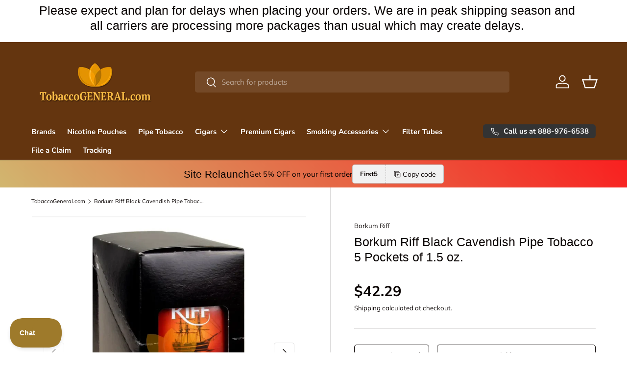

--- FILE ---
content_type: text/javascript;charset=UTF-8
request_url: https://widget.bizrate.com/review/233761.js
body_size: 13076
content:
!function(){"use strict";var e={568:function(e,t,i){var r=i(645),n=i.n(r)()((function(e){return e[1]}));n.push([e.id,"@import url(https://fonts.googleapis.com/css2?family=Poppins);"]),n.push([e.id,"@import url(https://fonts.googleapis.com/css2?family=DM+Sans:wght@400;700);"]),n.push([e.id,"@import url(https://fonts.googleapis.com/css2?family=Barlow:wght@400;500;600;700&display=swap);"]),n.push([e.id,"@import url(https://fonts.googleapis.com/css2?family=Poppins);"]),n.push([e.id,"@import url(https://fonts.googleapis.com/css2?family=DM+Sans:wght@400;700);"]),n.push([e.id,"@import url(https://fonts.googleapis.com/css2?family=Barlow:wght@400;500;600;700&display=swap);"]),n.push([e.id,"@import url(https://fonts.googleapis.com/css2?family=Poppins);"]),n.push([e.id,"@import url(https://fonts.googleapis.com/css2?family=DM+Sans:wght@400;700);"]),n.push([e.id,"@import url(https://fonts.googleapis.com/css2?family=Barlow:wght@400;500;600;700&display=swap);"]),n.push([e.id,'.bri-widget{font-family:\'Arial\', sans-serif;position:relative}.bri-widget-separator-wrap{background:#fff}.bri-widget-separator{background:#033766;display:block;margin:0 auto;width:calc(100% - 20px)}.bri-widget-badge{position:relative}.bri-widget-badge-content{background:#fff;text-align:center}.bri-widget-badge-content .review-count{color:#073a68;font-size:26px;margin:5px 0 0}.bri-widget-badge-content .br-surveys-logo{display:inline-block;max-width:50%}.bri-widget-badge-content .star-rating{unicode-bidi:bidi-override;color:#eee;display:inline-flex;flex-basis:auto;font-size:35px;font-weight:100;margin:15px auto 0;overflow:hidden;padding:0;position:relative;text-align:left}.bri-widget-badge-content .stars{overflow:hidden}.bri-widget-badge-content .stars-top{color:#ffc700;left:0;overflow:hidden;padding:0;position:absolute;top:0;white-space:nowrap}.bri-widget-badge-content .stars-bottom{color:#ccc;display:inline-block}.bri-widget-badge-content .rating-score{color:#073a68;font-size:26px;margin-bottom:0}.bri-widget-badge-content .rating-score span{font-size:22px}.bri-widget-badge-content.sm .star-rating{font-size:24px}.bri-widget-badge-content.sm .rating-score span{font-size:14px}.bri-widget-badge-content.sm .bri-badge-text{font-size:18px}.bri-widget-badge-content .badge-bottom-row{color:#073a68;display:flex;flex-basis:auto;flex-direction:row;flex-wrap:wrap;margin:15px auto 0;max-width:300px;padding:0 0 5px 10px;text-align:left}.bri-widget-badge-content .badge-bottom-row p{display:inline-block;flex:1 0 0;margin-bottom:5px;min-width:110px}.bri-widget-badge-content .badge-bottom-row img{display:inline-block;min-width:120px;max-width:120px}.bri-widget-badge-content .badge-bottom-row>div{padding-right:10px}.bri-widget-badge-content .bri-badge-link,.bri-widget-badge-content .bri-badge-link:hover{color:#000;display:block;text-decoration:none}.bri-widget-badge-content.bri-footer-badge .star-rating{margin-top:0}.bri-widget-badge-content.bri-footer-badge .bri-badge-text{font-size:22px;margin-top:0}.bri-widget-badge-content.bri-footer-badge .bri-badge-text span{font-size:14px}.bri-widget-badge-content.bri-footer-badge .badge-bottom-row{color:#033766;margin:0;max-width:none}.bri-widget-badge-content.bri-footer-badge .badge-bottom-row p{font-size:14px;position:relative;top:5px}@media only screen and (min-width: 768px) and (max-width: 992px){.bri-widget-badge-content .br-surveys-logo{display:block;max-width:calc(100% - 10px)}}.bri-widget-carousel{background:#fff;color:#686868;font-family:"Barlow",sans-serif;height:318px;position:relative;width:100%;max-width:980px;margin:auto}.bri-widget-carousel .bri-widget-carousel-content{height:auto}.bri-widget-carousel .stars-and-rating{display:flex;flex-direction:row;width:100%}.bri-widget-carousel .star-rating{color:#eee;display:inline-flex;font-size:20px;font-weight:100;margin-right:0;margin-top:2px;max-width:136px;overflow:hidden;padding:0;position:relative;text-align:left;unicode-bidi:bidi-override;width:100%}.bri-widget-carousel .stars{overflow:hidden}.bri-widget-carousel .stars svg{margin-right:8px}.bri-widget-carousel .stars svg:last-child{margin-right:0}.bri-widget-carousel .stars-top{color:#1157ED;left:0;overflow:hidden;padding:0;position:absolute;top:0;white-space:nowrap}.bri-widget-carousel .stars-bottom{color:#eee;display:inline-block}.bri-widget-carousel .rating-score{align-self:flex-end;color:#073a68;font-size:16px;margin:22px 15px}.bri-widget-carousel .rating-score span{font-size:14px}.bri-widget-carousel .review-date-and-read-more{display:flex;flex-direction:row;margin:18px 0;text-align:left;width:100%}.bri-widget-carousel.sm .star-rating{font-size:24px}.bri-widget-carousel.sm .rating-score span{font-size:10px}.bri-widget-carousel.sm .bri-carousel-text{font-size:12px}.bri-widget-carousel .slides{display:flex;flex-direction:row;list-style:none;margin:0 auto;min-height:fit-content;padding-inline-start:0;padding-top:8px;width:94%}.bri-widget-carousel .slide{box-sizing:border-box;display:none;font-size:16px;height:auto;opacity:0;padding:24px;position:relative;transition:opacity 1s;-moz-transition:opacity 1s;-o-transition:opacity 1s;-webkit-transition:opacity 1s;width:100%}.bri-widget-carousel .slide.active{display:block;opacity:1}.bri-widget-carousel .slide.slide-order-last{order:3}.bri-widget-carousel .full-review-link{color:inherit;text-decoration:none}.bri-widget-carousel .full-review-link:hover{text-decoration:underline;text-decoration-color:#212529}.bri-widget-carousel .review-text{color:#212529;font-family:"Barlow",sans-serif;font-size:16px;font-weight:500;line-height:normal;margin:10px 0;text-align:left}.bri-widget-carousel .review-text a{color:inherit}.bri-widget-carousel .review-date{color:#6C757D;font-family:"Barlow",sans-serif;font-style:normal;font-size:16px;font-weight:500;letter-spacing:-0.5px;line-height:normal;white-space:nowrap;width:calc(100% - 80px)}.bri-widget-carousel .read-full-review{bottom:0;color:#1157ED;font-size:16px;margin-top:0;text-decoration:underline}.bri-widget-carousel .read-full-review:hover{color:#0A348E}.bri-widget-carousel .view-all-container{margin-bottom:4px}.bri-widget-carousel .view-all-content{position:relative;text-decoration:underline;top:3px}.bri-widget-carousel .read-full-review-footer{bottom:0;color:#1157ED;display:flex;font-family:"Barlow",sans-serif;font-size:16px;font-weight:500;letter-spacing:-0.5px;margin-top:0;text-decoration:none}.bri-widget-carousel .read-full-review-footer:hover{color:#0A348E;text-decoration:none}.bri-widget-carousel .more-reviews-link{color:#033766;display:block;font-size:16px;margin-top:45px;position:relative;text-decoration:none}.bri-widget-carousel .bri-carousel-control{background:none;border:none;bottom:0;color:#6C757D;cursor:pointer;font-size:40px;height:50px;margin-top:97px;outline:none;padding:0;position:absolute;top:0;transition:color 0.25s}.bri-widget-carousel .bri-carousel-control.left{left:0}.bri-widget-carousel .bri-carousel-control.right{right:0}.bri-widget-carousel .bri-carousel-control:hover{color:#212529;transition:color 0.25s}.bri-widget-carousel .bri-carousel-control:focus-visible{color:#212529;outline:-webkit-focus-ring-color auto 1px}@media (min-width: 980px){.bri-widget-carousel .bri-carousel-control.left{left:-7px}.bri-widget-carousel .bri-carousel-control.right{right:6px}}.bri-widget-carousel .show-powered-by .bri-carousel-control{height:calc(100% - 30px)}.bri-widget-carousel .slide-buttons{display:table;list-style:none;margin:0 auto;padding:0;visibility:hidden;white-space:nowrap}.bri-widget-carousel .slide-buttons.hide-buttons{visibility:hidden}.bri-widget-carousel .slide-button{background:gray;border-radius:50%;cursor:pointer;display:inline-block;height:10px;margin:0 5px;width:10px}.bri-widget-carousel .slide-button.active{background:#033766}.bri-widget-carousel .bri-carousel-powered-by-container{align-items:flex-end;display:flex}.bri-widget-carousel .bri-carousel-powered-by{color:#6C757D;display:flex;flex-direction:column;font-family:"Barlow",sans-serif;font-size:10px;font-style:normal;font-weight:500;line-height:normal;letter-spacing:-0.5px;margin:0;text-decoration:none}.bri-widget-carousel .bri-carousel-powered-by:hover{text-decoration:none}.bri-widget-carousel .bri-carousel-powered-by img{width:120px}.bri-widget-carousel .bri-carousel-footer-container{align-items:flex-end;bottom:2px;display:flex;flex-direction:row;justify-content:space-between;left:0;padding:0 3.9% 0 2.7%;position:absolute;right:0}.bri-widget-carousel .bri-widget-no-reviews{min-height:200px;position:relative}.bri-widget-carousel .bri-widget-no-reviews p{margin:0;position:absolute;text-align:center;top:50%;transform:translateY(-50%);width:100%}.bri-widget-carousel .slide-medium .review-text{font-size:15px}.bri-widget-carousel .slide-medium .read-full-review{font-size:13px}.bri-widget-carousel .slide-small .slide{min-height:150px;padding:20px 20px 0}.bri-widget-carousel .slide-small .slide-buttons{display:none}.bri-widget-carousel .slide-small .review-text{font-size:13px}.bri-widget-carousel .slide-small .read-full-review{font-size:12px}.bri-widget-carousel .slide-small .review-date{font-size:9px;margin-top:10px 0 0;padding:0;position:relative;width:100%}.bri-widget-carousel .slide-small .bri-carousel-control{font-size:23px;padding:0 5px;width:auto}.bri-widget-carousel .slide-small .more-reviews-link{font-size:13px;margin:0}.bri-widget-carousel.no-reviews{min-height:110px;padding-top:25px;text-align:center}.bri-widget-carousel.no-reviews .bri-carousel-powered-by{text-align:center}@media (min-width: 420px){.bri-widget-carousel .bri-carousel-powered-by{flex-direction:row}.bri-widget-carousel .bri-carousel-powered-by span{padding:3.4px 7px 0 0}.bri-widget-carousel .bri-carousel-control{margin-top:112px}}.bri-widget-main .bri-widget-carousel .slides{display:flex;flex-direction:row}.bri-widget-main .bri-widget-carousel .slide{flex:1 0;order:2}.bri-widget-main .bri-widget-carousel .slide-order-first{order:1}.bri-widget-main .bri-widget-carousel .slide-order-last{order:3}\n',""]),t.Z=n},645:function(e){e.exports=function(e){var t=[];return t.toString=function(){return this.map((function(t){var i=e(t);return t[2]?"@media ".concat(t[2]," {").concat(i,"}"):i})).join("")},t.i=function(e,i,r){"string"==typeof e&&(e=[[null,e,""]]);var n={};if(r)for(var o=0;o<this.length;o++){var s=this[o][0];null!=s&&(n[s]=!0)}for(var a=0;a<e.length;a++){var l=[].concat(e[a]);r&&n[l[0]]||(i&&(l[2]?l[2]="".concat(i," and ").concat(l[2]):l[2]=i),t.push(l))}},t}},379:function(e,t,i){var r,n=function(){var e={};return function(t){if(void 0===e[t]){var i=document.querySelector(t);if(window.HTMLIFrameElement&&i instanceof window.HTMLIFrameElement)try{i=i.contentDocument.head}catch(e){i=null}e[t]=i}return e[t]}}(),o=[];function s(e){for(var t=-1,i=0;i<o.length;i++)if(o[i].identifier===e){t=i;break}return t}function a(e,t){for(var i={},r=[],n=0;n<e.length;n++){var a=e[n],l=t.base?a[0]+t.base:a[0],c=i[l]||0,d="".concat(l," ").concat(c);i[l]=c+1;var u=s(d),h={css:a[1],media:a[2],sourceMap:a[3]};-1!==u?(o[u].references++,o[u].updater(h)):o.push({identifier:d,updater:g(h,t),references:1}),r.push(d)}return r}function l(e){var t=document.createElement("style"),r=e.attributes||{};if(void 0===r.nonce){var o=i.nc;o&&(r.nonce=o)}if(Object.keys(r).forEach((function(e){t.setAttribute(e,r[e])})),"function"==typeof e.insert)e.insert(t);else{var s=n(e.insert||"head");if(!s)throw new Error("Couldn't find a style target. This probably means that the value for the 'insert' parameter is invalid.");s.appendChild(t)}return t}var c,d=(c=[],function(e,t){return c[e]=t,c.filter(Boolean).join("\n")});function u(e,t,i,r){var n=i?"":r.media?"@media ".concat(r.media," {").concat(r.css,"}"):r.css;if(e.styleSheet)e.styleSheet.cssText=d(t,n);else{var o=document.createTextNode(n),s=e.childNodes;s[t]&&e.removeChild(s[t]),s.length?e.insertBefore(o,s[t]):e.appendChild(o)}}function h(e,t,i){var r=i.css,n=i.media,o=i.sourceMap;if(n?e.setAttribute("media",n):e.removeAttribute("media"),o&&"undefined"!=typeof btoa&&(r+="\n/*# sourceMappingURL=data:application/json;base64,".concat(btoa(unescape(encodeURIComponent(JSON.stringify(o))))," */")),e.styleSheet)e.styleSheet.cssText=r;else{for(;e.firstChild;)e.removeChild(e.firstChild);e.appendChild(document.createTextNode(r))}}var f=null,p=0;function g(e,t){var i,r,n;if(t.singleton){var o=p++;i=f||(f=l(t)),r=u.bind(null,i,o,!1),n=u.bind(null,i,o,!0)}else i=l(t),r=h.bind(null,i,t),n=function(){!function(e){if(null===e.parentNode)return!1;e.parentNode.removeChild(e)}(i)};return r(e),function(t){if(t){if(t.css===e.css&&t.media===e.media&&t.sourceMap===e.sourceMap)return;r(e=t)}else n()}}e.exports=function(e,t){(t=t||{}).singleton||"boolean"==typeof t.singleton||(t.singleton=(void 0===r&&(r=Boolean(window&&document&&document.all&&!window.atob)),r));var i=a(e=e||[],t);return function(e){if(e=e||[],"[object Array]"===Object.prototype.toString.call(e)){for(var r=0;r<i.length;r++){var n=s(i[r]);o[n].references--}for(var l=a(e,t),c=0;c<i.length;c++){var d=s(i[c]);0===o[d].references&&(o[d].updater(),o.splice(d,1))}i=l}}}}},t={};function i(r){var n=t[r];if(void 0!==n)return n.exports;var o=t[r]={id:r,exports:{}};return e[r](o,o.exports,i),o.exports}i.n=function(e){var t=e&&e.__esModule?function(){return e.default}:function(){return e};return i.d(t,{a:t}),t},i.d=function(e,t){for(var r in t)i.o(t,r)&&!i.o(e,r)&&Object.defineProperty(e,r,{enumerable:!0,get:t[r]})},i.g=function(){if("object"==typeof globalThis)return globalThis;try{return this||new Function("return this")()}catch(e){if("object"==typeof window)return window}}(),i.o=function(e,t){return Object.prototype.hasOwnProperty.call(e,t)},i.nc=void 0,function(){var e="undefined"!=typeof globalThis&&globalThis||"undefined"!=typeof self&&self||void 0!==i.g&&i.g||{},t="URLSearchParams"in e,r="Symbol"in e&&"iterator"in Symbol,n="FileReader"in e&&"Blob"in e&&function(){try{return new Blob,!0}catch(e){return!1}}(),o="FormData"in e,s="ArrayBuffer"in e;if(s)var a=["[object Int8Array]","[object Uint8Array]","[object Uint8ClampedArray]","[object Int16Array]","[object Uint16Array]","[object Int32Array]","[object Uint32Array]","[object Float32Array]","[object Float64Array]"],l=ArrayBuffer.isView||function(e){return e&&a.indexOf(Object.prototype.toString.call(e))>-1};function c(e){if("string"!=typeof e&&(e=String(e)),/[^a-z0-9\-#$%&'*+.^_`|~!]/i.test(e)||""===e)throw new TypeError('Invalid character in header field name: "'+e+'"');return e.toLowerCase()}function d(e){return"string"!=typeof e&&(e=String(e)),e}function u(e){var t={next:function(){var t=e.shift();return{done:void 0===t,value:t}}};return r&&(t[Symbol.iterator]=function(){return t}),t}function h(e){this.map={},e instanceof h?e.forEach((function(e,t){this.append(t,e)}),this):Array.isArray(e)?e.forEach((function(e){if(2!=e.length)throw new TypeError("Headers constructor: expected name/value pair to be length 2, found"+e.length);this.append(e[0],e[1])}),this):e&&Object.getOwnPropertyNames(e).forEach((function(t){this.append(t,e[t])}),this)}function f(e){if(!e._noBody)return e.bodyUsed?Promise.reject(new TypeError("Already read")):void(e.bodyUsed=!0)}function p(e){return new Promise((function(t,i){e.onload=function(){t(e.result)},e.onerror=function(){i(e.error)}}))}function g(e){var t=new FileReader,i=p(t);return t.readAsArrayBuffer(e),i}function b(e){if(e.slice)return e.slice(0);var t=new Uint8Array(e.byteLength);return t.set(new Uint8Array(e)),t.buffer}function m(){return this.bodyUsed=!1,this._initBody=function(e){var i;this.bodyUsed=this.bodyUsed,this._bodyInit=e,e?"string"==typeof e?this._bodyText=e:n&&Blob.prototype.isPrototypeOf(e)?this._bodyBlob=e:o&&FormData.prototype.isPrototypeOf(e)?this._bodyFormData=e:t&&URLSearchParams.prototype.isPrototypeOf(e)?this._bodyText=e.toString():s&&n&&(i=e)&&DataView.prototype.isPrototypeOf(i)?(this._bodyArrayBuffer=b(e.buffer),this._bodyInit=new Blob([this._bodyArrayBuffer])):s&&(ArrayBuffer.prototype.isPrototypeOf(e)||l(e))?this._bodyArrayBuffer=b(e):this._bodyText=e=Object.prototype.toString.call(e):(this._noBody=!0,this._bodyText=""),this.headers.get("content-type")||("string"==typeof e?this.headers.set("content-type","text/plain;charset=UTF-8"):this._bodyBlob&&this._bodyBlob.type?this.headers.set("content-type",this._bodyBlob.type):t&&URLSearchParams.prototype.isPrototypeOf(e)&&this.headers.set("content-type","application/x-www-form-urlencoded;charset=UTF-8"))},n&&(this.blob=function(){var e=f(this);if(e)return e;if(this._bodyBlob)return Promise.resolve(this._bodyBlob);if(this._bodyArrayBuffer)return Promise.resolve(new Blob([this._bodyArrayBuffer]));if(this._bodyFormData)throw new Error("could not read FormData body as blob");return Promise.resolve(new Blob([this._bodyText]))}),this.arrayBuffer=function(){if(this._bodyArrayBuffer)return f(this)||(ArrayBuffer.isView(this._bodyArrayBuffer)?Promise.resolve(this._bodyArrayBuffer.buffer.slice(this._bodyArrayBuffer.byteOffset,this._bodyArrayBuffer.byteOffset+this._bodyArrayBuffer.byteLength)):Promise.resolve(this._bodyArrayBuffer));if(n)return this.blob().then(g);throw new Error("could not read as ArrayBuffer")},this.text=function(){var e,t,i,r,n,o=f(this);if(o)return o;if(this._bodyBlob)return e=this._bodyBlob,i=p(t=new FileReader),n=(r=/charset=([A-Za-z0-9_-]+)/.exec(e.type))?r[1]:"utf-8",t.readAsText(e,n),i;if(this._bodyArrayBuffer)return Promise.resolve(function(e){for(var t=new Uint8Array(e),i=new Array(t.length),r=0;r<t.length;r++)i[r]=String.fromCharCode(t[r]);return i.join("")}(this._bodyArrayBuffer));if(this._bodyFormData)throw new Error("could not read FormData body as text");return Promise.resolve(this._bodyText)},o&&(this.formData=function(){return this.text().then(v)}),this.json=function(){return this.text().then(JSON.parse)},this}h.prototype.append=function(e,t){e=c(e),t=d(t);var i=this.map[e];this.map[e]=i?i+", "+t:t},h.prototype.delete=function(e){delete this.map[c(e)]},h.prototype.get=function(e){return e=c(e),this.has(e)?this.map[e]:null},h.prototype.has=function(e){return this.map.hasOwnProperty(c(e))},h.prototype.set=function(e,t){this.map[c(e)]=d(t)},h.prototype.forEach=function(e,t){for(var i in this.map)this.map.hasOwnProperty(i)&&e.call(t,this.map[i],i,this)},h.prototype.keys=function(){var e=[];return this.forEach((function(t,i){e.push(i)})),u(e)},h.prototype.values=function(){var e=[];return this.forEach((function(t){e.push(t)})),u(e)},h.prototype.entries=function(){var e=[];return this.forEach((function(t,i){e.push([i,t])})),u(e)},r&&(h.prototype[Symbol.iterator]=h.prototype.entries);var w=["CONNECT","DELETE","GET","HEAD","OPTIONS","PATCH","POST","PUT","TRACE"];function y(t,i){if(!(this instanceof y))throw new TypeError('Please use the "new" operator, this DOM object constructor cannot be called as a function.');var r,n,o=(i=i||{}).body;if(t instanceof y){if(t.bodyUsed)throw new TypeError("Already read");this.url=t.url,this.credentials=t.credentials,i.headers||(this.headers=new h(t.headers)),this.method=t.method,this.mode=t.mode,this.signal=t.signal,o||null==t._bodyInit||(o=t._bodyInit,t.bodyUsed=!0)}else this.url=String(t);if(this.credentials=i.credentials||this.credentials||"same-origin",!i.headers&&this.headers||(this.headers=new h(i.headers)),this.method=(n=(r=i.method||this.method||"GET").toUpperCase(),w.indexOf(n)>-1?n:r),this.mode=i.mode||this.mode||null,this.signal=i.signal||this.signal||function(){if("AbortController"in e)return(new AbortController).signal}(),this.referrer=null,("GET"===this.method||"HEAD"===this.method)&&o)throw new TypeError("Body not allowed for GET or HEAD requests");if(this._initBody(o),!("GET"!==this.method&&"HEAD"!==this.method||"no-store"!==i.cache&&"no-cache"!==i.cache)){var s=/([?&])_=[^&]*/;s.test(this.url)?this.url=this.url.replace(s,"$1_="+(new Date).getTime()):this.url+=(/\?/.test(this.url)?"&":"?")+"_="+(new Date).getTime()}}function v(e){var t=new FormData;return e.trim().split("&").forEach((function(e){if(e){var i=e.split("="),r=i.shift().replace(/\+/g," "),n=i.join("=").replace(/\+/g," ");t.append(decodeURIComponent(r),decodeURIComponent(n))}})),t}function x(e,t){if(!(this instanceof x))throw new TypeError('Please use the "new" operator, this DOM object constructor cannot be called as a function.');if(t||(t={}),this.type="default",this.status=void 0===t.status?200:t.status,this.status<200||this.status>599)throw new RangeError("Failed to construct 'Response': The status provided (0) is outside the range [200, 599].");this.ok=this.status>=200&&this.status<300,this.statusText=void 0===t.statusText?"":""+t.statusText,this.headers=new h(t.headers),this.url=t.url||"",this._initBody(e)}y.prototype.clone=function(){return new y(this,{body:this._bodyInit})},m.call(y.prototype),m.call(x.prototype),x.prototype.clone=function(){return new x(this._bodyInit,{status:this.status,statusText:this.statusText,headers:new h(this.headers),url:this.url})},x.error=function(){var e=new x(null,{status:200,statusText:""});return e.ok=!1,e.status=0,e.type="error",e};var C=[301,302,303,307,308];x.redirect=function(e,t){if(-1===C.indexOf(t))throw new RangeError("Invalid status code");return new x(null,{status:t,headers:{location:e}})};var E=e.DOMException;try{new E}catch(e){(E=function(e,t){this.message=e,this.name=t;var i=Error(e);this.stack=i.stack}).prototype=Object.create(Error.prototype),E.prototype.constructor=E}function _(t,i){return new Promise((function(r,o){var a=new y(t,i);if(a.signal&&a.signal.aborted)return o(new E("Aborted","AbortError"));var l=new XMLHttpRequest;function u(){l.abort()}if(l.onload=function(){var e,t,i={statusText:l.statusText,headers:(e=l.getAllResponseHeaders()||"",t=new h,e.replace(/\r?\n[\t ]+/g," ").split("\r").map((function(e){return 0===e.indexOf("\n")?e.substr(1,e.length):e})).forEach((function(e){var i=e.split(":"),r=i.shift().trim();if(r){var n=i.join(":").trim();try{t.append(r,n)}catch(e){console.warn("Response "+e.message)}}})),t)};0===a.url.indexOf("file://")&&(l.status<200||l.status>599)?i.status=200:i.status=l.status,i.url="responseURL"in l?l.responseURL:i.headers.get("X-Request-URL");var n="response"in l?l.response:l.responseText;setTimeout((function(){r(new x(n,i))}),0)},l.onerror=function(){setTimeout((function(){o(new TypeError("Network request failed"))}),0)},l.ontimeout=function(){setTimeout((function(){o(new TypeError("Network request timed out"))}),0)},l.onabort=function(){setTimeout((function(){o(new E("Aborted","AbortError"))}),0)},l.open(a.method,function(t){try{return""===t&&e.location.href?e.location.href:t}catch(e){return t}}(a.url),!0),"include"===a.credentials?l.withCredentials=!0:"omit"===a.credentials&&(l.withCredentials=!1),"responseType"in l&&(n?l.responseType="blob":s&&(l.responseType="arraybuffer")),i&&"object"==typeof i.headers&&!(i.headers instanceof h||e.Headers&&i.headers instanceof e.Headers)){var f=[];Object.getOwnPropertyNames(i.headers).forEach((function(e){f.push(c(e)),l.setRequestHeader(e,d(i.headers[e]))})),a.headers.forEach((function(e,t){-1===f.indexOf(t)&&l.setRequestHeader(t,e)}))}else a.headers.forEach((function(e,t){l.setRequestHeader(t,e)}));a.signal&&(a.signal.addEventListener("abort",u),l.onreadystatechange=function(){4===l.readyState&&a.signal.removeEventListener("abort",u)}),l.send(void 0===a._bodyInit?null:a._bodyInit)}))}_.polyfill=!0,e.fetch||(e.fetch=_,e.Headers=h,e.Request=y,e.Response=x);var T='<svg width="20" height="20" viewBox="0 0 24 24" fill="none" xmlns="http://www.w3.org/2000/svg"><mask id="mask0_1596_1965" style="mask-type:alpha" maskUnits="userSpaceOnUse" x="0" y="0" width="24" height="24"><rect width="24" height="24" fill="#D9D9D9"/></mask><g mask="url(#mask0_1596_1965)"><path d="M5.825 22L7.45 14.975L2 10.25L9.2 9.625L12 3L14.8 9.625L22 10.25L16.55 14.975L18.175 22L12 18.275L5.825 22Z" fill="#1157ED"/></g></svg>',S='<svg xmlns="http://www.w3.org/2000/svg" width="20" height="20" viewBox="0 0 24 24" fill="none"><path d="M5.825 22L7.45 14.975L2 10.25L9.2 9.625L12 3L14.8 9.625L22 10.25L16.55 14.975L18.175 22L12 18.275L5.825 22Z" stroke="#1157ED" stroke-width="2.5"/></svg>',L=function(e){var t=arguments.length>1&&void 0!==arguments[1]?arguments[1]:"en-US";return new Date(e).toLocaleDateString(t,{month:"short",day:"numeric",year:"numeric"})},A=function(e,t,i){var r,n=e.merchantSite,o=(e.mid,e.userRating),s='<a class="read-full-review" href="https://bizratesurveys.com/reviews/'.concat(n,"?reviewid=").concat(t.id,'" target="_blank" aria-label="Read full review">Read More ›</a>');switch(t.rating/10*100){case 90:r=89.7;break;case 70:r=69.1;break;case 50:r=48.55;break;case 30:r=28;break;case 10:r=7;break;default:r=t.rating/10*100}var a='<li class="slide'.concat(0===i?" active":""," review-").concat(t.i,'" data-index="').concat(i,'" role="listitem">\n  <a class="full-review-link" href="https://bizratesurveys.com/reviews/').concat(n,"?reviewid=").concat(t.id,'" target="_blank" aria-label="Read full review">\n          <p class="review-text">\n            ').concat(t.text.substring(0,110)).concat(t.text.length>110?"... "+s:"",'\n          </p>\n          <p class="review-date">').concat(L(t.date),"</p>\n        </a>\n      </li>"),l='<li class="slide'.concat(0===i?" active":""," review-").concat(t.id,'" data-index="').concat(i,'" role="listitem">\n    <a class="full-review-link" href="https://bizratesurveys.com/reviews/').concat(n,"?reviewid=").concat(t.id,'" target="_blank" aria-label="Read full review">\n      <div class="stars-and-rating" role="img" aria-label="Rating: ').concat(t.rating/2,' stars">\n        <div class="star-rating">\n          <div class="stars stars-top" style="width: ').concat(r,'%">').concat(T).concat(T).concat(T).concat(T).concat(T,'</div>\n          <div class="stars stars-bottom">').concat(S).concat(S).concat(S).concat(S).concat(S,'</div>\n        </div>\n      </div>\n      <div class="review-date-and-read-more">\n        <div class="review-date">').concat(L(t.date),'</div>\n      </div>\n      <p class="review-text">\n        ').concat(t.text.substring(0,150)).concat(t.text.length>150?"... "+s:"","\n      </p>\n      </a>\n    </li>");return o?l:a},k="CAROUSEL_NAVIGATION_ARROW",B={BADGE_CLICK:12e5,CAROUSEL_POWERED_BY_CLICK:1200006,CAROUSEL_NAVIGATION_ARROW:1200002,CAROUSEL_NAVIGATION_BUTTON:1200003,CAROUSEL_NO_REVIEWS_POWERED_BY_CLICK:1200007,CAROUSEL_READ_MORE_CLICK:1200001,CAROUSEL_SLIDE_READ_FULL_REVIEW_CLICK:1200008,WIDGET_RENDERED:1200004,MISSING_CONTAINER:1200005},V=document.getElementById("bri-widget"),O=V?"".concat(V.src.split("/review")[0],"/touchpoint"):null,D=function(e,t,i){if(!V)return!1;if(!B[e])return!1;var r={height:window.outerHeight,mid:i,touchpoint:B[e],widgetType:t,width:window.outerWidth},n="";Object.keys(r).forEach((function(e,t){n+="".concat(0===t?"?":"&").concat(e,"=").concat(encodeURIComponent(r[e]))})),fetch("".concat(O).concat(n),{method:"POST",mode:"cors"}).catch((function(e){e&&console.error(e)}))};function R(e,t){var i="undefined"!=typeof Symbol&&e[Symbol.iterator]||e["@@iterator"];if(!i){if(Array.isArray(e)||(i=function(e,t){if(e){if("string"==typeof e)return P(e,t);var i=Object.prototype.toString.call(e).slice(8,-1);return"Object"===i&&e.constructor&&(i=e.constructor.name),"Map"===i||"Set"===i?Array.from(e):"Arguments"===i||/^(?:Ui|I)nt(?:8|16|32)(?:Clamped)?Array$/.test(i)?P(e,t):void 0}}(e))||t&&e&&"number"==typeof e.length){i&&(e=i);var r=0,n=function(){};return{s:n,n:function(){return r>=e.length?{done:!0}:{done:!1,value:e[r++]}},e:function(e){throw e},f:n}}throw new TypeError("Invalid attempt to iterate non-iterable instance.\nIn order to be iterable, non-array objects must have a [Symbol.iterator]() method.")}var o,s=!0,a=!1;return{s:function(){i=i.call(e)},n:function(){var e=i.next();return s=e.done,e},e:function(e){a=!0,o=e},f:function(){try{s||null==i.return||i.return()}finally{if(a)throw o}}}}function P(e,t){(null==t||t>e.length)&&(t=e.length);for(var i=0,r=new Array(t);i<t;i++)r[i]=e[i];return r}var I=function(e){var t={config:e,state:{slidesPerPage:4},elements:{},init:function(){!function(e,t,i){if(document.getElementById("bri-merchant-data"))return!1;var r=document.createElement("script");r.id="bri-merchant-data",r.type="application/ld+json",r.innerHTML='[{\n                    "@context": "http://schema.org",\n                    "@type": "Organization",\n                      "@id" : "https://bizratesurveys.com/reviews/'.concat(t,'/#organization",\n                      "name" : "').concat(e,'",\n                      "url" : "').concat(t,'",\n                      "image" : "https://images.bizrateinsights.com/merchant/').concat(i,'.gif",\n                      "telephone" : "n/a",\n                      "faxNumber" : "n/a",\n                      "email" : "n/a"\n                  }]'),r.async=!0,document.body.appendChild(r)}(this.config.merchantName,this.config.merchantSite,this.config.mid),this.elements.widgetWrap=document.getElementById("bri-widget-container"),this.elements.widgetWrap.innerHTML=function(e){var t="https://bizratesurveys.com/reviews/".concat(e.merchantSite);return'<div class="bri-widget" role="region" aria-label="Merchant Reviews Widget">\n            <div class="bri-widget-carousel">\n              <div class="bri-widget-carousel-content">\n                <ul class="slides" role="list"></ul>\n                <ul class="slide-buttons" role="list"></ul>\n                <button aria-label="Previous Slide" class="bri-carousel-control left previous" tabindex="0">'.concat('<svg width="24" height="24" viewBox="0 0 24 24" fill="none" xmlns="http://www.w3.org/2000/svg"><mask id="mask0_1596_1821" style="mask-type:alpha" maskUnits="userSpaceOnUse" x="0" y="0" width="24" height="24"><rect width="24" height="24" fill="#D9D9D9"/></mask><g mask="url(#mask0_1596_1821)"><path d="M16 22L6 12L16 2L17.775 3.775L9.55 12L17.775 20.225L16 22Z" fill="currentColor"/></g></svg>','</button>\n                <button aria-label="Next Slide" class="bri-carousel-control right next" tabindex="0">').concat('<svg width="24" height="24" viewBox="0 0 24 24" fill="none" xmlns="http://www.w3.org/2000/svg"><mask id="mask0_1596_1815" style="mask-type:alpha" maskUnits="userSpaceOnUse" x="0" y="0" width="24" height="24"><rect width="24" height="24" fill="#D9D9D9"/></mask><g mask="url(#mask0_1596_1815)"><path d="M8.025 22L6.25 20.225L14.475 12L6.25 3.775L8.025 2L18.025 12L8.025 22Z" fill="currentColor"/></g></svg>','</button>\n              </div>\n              <div class="bri-carousel-footer-container">\n                <div class="bri-carousel-powered-by-container">\n                  <a class="bri-carousel-powered-by" href="').concat(t,'" target="_blank" aria-label="Powered by Bizrate Surveys"><span>Powered By</span> ').concat('<svg width="117" height="21" viewBox="0 0 117 17" fill="none" xmlns="http://www.w3.org/2000/svg"><path fill-rule="evenodd" clip-rule="evenodd" d="M2.61893 13.2439V11.8172C3.26688 12.6696 4.23078 13.4348 5.75425 13.4343C7.96101 13.4343 10.0628 11.7124 10.0628 8.66918V8.63462C10.0628 5.59026 7.94389 3.86842 5.75425 3.86842C4.26558 3.86842 3.30223 4.63362 2.61893 5.59026V0.54541H0.5V13.2439H2.61893ZM7.90904 8.63414V8.6687C7.90904 10.4772 6.7181 11.6077 5.26424 11.6077C3.82749 11.6077 2.56641 10.4427 2.56641 8.6687V8.63414C2.56641 6.87719 3.82749 5.69456 5.26424 5.69456C6.69987 5.69456 7.90904 6.85964 7.90904 8.63414Z" fill="#033766"/><path d="M11.48 4.05957H13.5995V13.2437H11.48V4.05957Z" fill="#033766"/><path d="M15.0693 11.8005L20.412 5.78196H15.2627V4.05957H23.1098V5.50331L17.7672 11.5218H23.1098V13.2437H15.0693V11.8005Z" fill="#033766"/><path d="M24.4209 4.05935H26.5398V6.12951C27.1176 4.75544 28.1865 3.8158 29.8155 3.88547V6.11196H29.6934C27.8363 6.11196 26.5398 7.3127 26.5398 9.74819V13.244H24.4209V4.05935H24.4209Z" fill="#033766"/><path fill-rule="evenodd" clip-rule="evenodd" d="M35.9983 12.1128V13.2428V13.2433H38.1001V7.7986C38.1001 5.34666 36.7694 3.91992 34.0368 3.91992C32.5304 3.91992 31.5323 4.23313 30.5164 4.68567L31.0942 6.37296C31.935 6.02519 32.705 5.7992 33.739 5.7992C35.2095 5.7992 36.0159 6.49473 36.0159 7.76404V7.93792C35.2978 7.71193 34.5792 7.5556 33.4584 7.5556C31.3036 7.5556 29.71 8.52979 29.71 10.5643V10.5989C29.71 12.443 31.2517 13.4342 33.0027 13.4342C34.4046 13.4342 35.368 12.8599 35.9983 12.1128ZM33.9316 9.03333C34.7547 9.03333 35.5081 9.18966 36.0511 9.39865H36.0517V9.92031C36.0517 11.0684 35.0005 11.8511 33.5991 11.8511C32.6004 11.8511 31.8121 11.3646 31.8121 10.4941V10.4601C31.8121 9.57254 32.6004 9.03333 33.9316 9.03333Z" fill="#033766"/><path d="M40.0947 10.7031V5.86833H38.9209V4.05872H40.0947V1.53711H42.2142V4.05926H44.701V5.86887H42.2142V10.3734C42.2142 11.1913 42.634 11.5215 43.3521 11.5215C43.8249 11.5215 44.2459 11.4173 44.6657 11.2083V12.9301C44.1409 13.2263 43.5449 13.3997 42.7572 13.3997C41.1978 13.3991 40.0947 12.7206 40.0947 10.7031Z" fill="#033766"/><path fill-rule="evenodd" clip-rule="evenodd" d="M45.1904 8.65186V8.68642C45.1904 11.5218 47.2574 13.4526 49.9365 13.4526C51.6356 13.4526 52.8437 12.7741 53.7203 11.7308L52.4763 10.6348C51.7411 11.3479 51.0059 11.7308 49.9718 11.7308C48.6058 11.7308 47.5375 10.8965 47.3094 9.40006H54.1059C54.1068 9.38876 54.1078 9.37751 54.1087 9.36631C54.1253 9.17042 54.1407 8.98979 54.1407 8.80819C54.1407 6.16481 52.652 3.86865 49.7095 3.86865C47.0647 3.86865 45.1904 6.02548 45.1904 8.65186ZM49.6918 5.59039C51.0932 5.59039 51.8985 6.6507 52.0388 8.00777H47.2922C47.485 6.58159 48.3953 5.59039 49.6918 5.59039Z" fill="#033766"/><path d="M59.3223 4.37207H60.1807V13.2429H59.3223V4.37207Z" fill="#2485D2"/><path d="M62.6846 4.37257H63.543V6.02475C64.1379 4.98144 65.1366 4.16357 66.7656 4.16357C69.0248 4.16357 70.3389 5.69453 70.3389 7.81625V13.2429H69.4805V7.97259C69.4805 6.14597 68.4465 4.94633 66.6435 4.94633C64.8913 4.94633 63.543 6.26829 63.543 8.11191V13.2434H62.6846V4.37257Z" fill="#2485D2"/><path d="M71.7729 12.13L72.2811 11.4515C73.2622 12.1997 74.3482 12.6171 75.4861 12.6171C76.6952 12.6171 77.6409 11.9556 77.6409 10.9298V10.8953C77.6409 9.85197 76.5201 9.46854 75.2767 9.12077C73.8223 8.70389 72.211 8.26835 72.211 6.68529V6.65073C72.211 5.2251 73.419 4.19824 75.1535 4.19824C76.2224 4.19824 77.4304 4.58112 78.3242 5.17244L77.8685 5.88553C77.046 5.34632 76.0644 4.998 75.1187 4.998C73.8924 4.998 73.0871 5.65953 73.0871 6.54706V6.58107C73.0871 7.57281 74.2951 7.93814 75.5744 8.30291C77.0112 8.70389 78.517 9.22499 78.517 10.7911V10.8256C78.517 12.4081 77.1504 13.4169 75.4341 13.4169C74.1371 13.4174 72.7186 12.8952 71.7729 12.13Z" fill="#2485D2"/><path d="M80.4941 4.37207H81.3525V13.2429H80.4941V4.37207Z" fill="#2485D2"/><path fill-rule="evenodd" clip-rule="evenodd" d="M84.1891 14.0086L83.6809 14.7047C84.9072 15.6093 86.2909 16.0613 87.7807 16.0607C89.0937 16.0607 90.2499 15.6438 91.0204 14.8786C91.7385 14.1655 92.1594 13.1568 92.1594 11.8694V4.37257H91.301V6.14652C90.5658 5.10266 89.3567 4.16357 87.5703 4.16357C85.4154 4.16357 83.2788 5.81576 83.2788 8.37247V8.40703C83.2788 10.9473 85.4154 12.5825 87.5703 12.5825C89.3395 12.5825 90.5305 11.6253 91.301 10.5293V11.8167C91.301 14.0959 89.8477 15.2609 87.7978 15.2609C86.4843 15.2609 85.258 14.8265 84.1891 14.0086ZM91.3529 8.35512V8.38967C91.3529 10.4072 89.5146 11.7642 87.6574 11.7637C85.818 11.7637 84.2073 10.3721 84.2073 8.37157V8.33701C84.2073 6.26795 85.7832 4.98054 87.6574 4.98054C89.5146 4.98054 91.3529 6.30251 91.3529 8.35512Z" fill="#2485D2"/><path d="M94.5391 0.54541H95.3975V6.0247C95.9924 4.98139 96.9911 4.16353 98.6201 4.16353C100.879 4.16353 102.193 5.69449 102.193 7.81621V13.2428H101.335V7.97254C101.335 6.14593 100.301 4.94629 98.498 4.94629C96.7458 4.94629 95.3975 6.26825 95.3975 8.11187V13.2434H94.5391V0.54541Z" fill="#2485D2"/><path d="M104.871 10.9647V5.15523H103.574V4.37193H104.871V1.53711H105.729V4.37248H108.865V5.15523H105.729V10.8775C105.729 12.1468 106.483 12.5994 107.515 12.5994C107.953 12.5994 108.322 12.5127 108.83 12.2862V13.087C108.374 13.2949 107.936 13.3997 107.375 13.3997C105.992 13.3991 104.871 12.652 104.871 10.9647Z" fill="#2485D2"/><path d="M109.756 12.13L110.265 11.4515C111.246 12.1997 112.332 12.6171 113.469 12.6171C114.679 12.6171 115.624 11.9556 115.624 10.9298V10.8953C115.624 9.85197 114.504 9.46854 113.26 9.12077C111.806 8.70389 110.194 8.26835 110.194 6.68529V6.65073C110.194 5.2251 111.402 4.19824 113.137 4.19824C114.206 4.19824 115.414 4.58112 116.308 5.17244L115.852 5.88553C115.029 5.34632 114.048 4.998 113.102 4.998C111.876 4.998 111.07 5.65953 111.07 6.54706V6.58107C111.07 7.57281 112.279 7.93814 113.558 8.30291C114.995 8.70389 116.5 9.22499 116.5 10.7911V10.8256C116.5 12.4081 115.134 13.4169 113.418 13.4169C112.121 13.4174 110.703 12.8952 109.756 12.13Z" fill="#2485D2"/><path d="M12.6103 0.943359C11.9469 0.943359 11.4116 1.47818 11.4116 2.13368C11.4116 2.79192 11.9469 3.32454 12.6103 3.32454C13.272 3.32454 13.809 2.79137 13.809 2.13368C13.809 1.47818 13.2726 0.943359 12.6103 0.943359Z" fill="#033766"/><path d="M59.7526 2.41016C59.4515 2.41016 59.2129 2.65151 59.2129 2.94497C59.2129 3.24063 59.4515 3.48144 59.7526 3.48144C60.0475 3.48144 60.2906 3.24009 60.2906 2.94497C60.2906 2.65151 60.0475 2.41016 59.7526 2.41016Z" fill="#2485D2"/><path d="M80.9244 2.41016C80.6234 2.41016 80.3848 2.65151 80.3848 2.94497C80.3848 3.24063 80.6234 3.48144 80.9244 3.48144C81.2194 3.48144 81.4625 3.24009 81.4625 2.94497C81.4619 2.65151 81.2194 2.41016 80.9244 2.41016Z" fill="#2485D2"/></svg>','</a>\n                </div>\n                <div class="view-all-container">\n                  <a class="read-full-review-footer" href="https://bizratesurveys.com/reviews/').concat(e.merchantSite,'" target="_blank" aria-label="View all reviews" style="background-color: #fff">\n                    <div class="view-all-content">\n                      View All ›\n                    </div>\n                  </a>\n                </div>\n              </div>\n            </div>\n          </div>')}(this.config),this.elements.badgeWrap=this.elements.widgetWrap.querySelector(".bri-widget-badge"),this.elements.carouselWrap=this.elements.widgetWrap.querySelector(".bri-widget-carousel"),this.initCarousel(),D("WIDGET_RENDERED",this.config.widgetType,this.config.mid)},initCarousel:function(){this.elements.poweredBy=this.elements.carouselWrap.querySelector(".bri-carousel-powered-by"),this.config.merchantReviews.length?(this.elements.carouselContentWrap=this.elements.carouselWrap.querySelector(".bri-widget-carousel-content"),this.elements.previous=this.elements.carouselWrap.querySelector(".bri-carousel-control.previous"),this.elements.next=this.elements.carouselWrap.querySelector(".bri-carousel-control.next"),this.elements.slideWrap=this.elements.carouselWrap.querySelector(".slides"),this.elements.slideWrap.innerHTML=this.config.merchantReviews.map(A.bind(null,{merchantSite:this.config.merchantSite,mid:this.config.mid,userRating:5})).join(""),this.elements.slides=this.elements.slideWrap.getElementsByTagName("li"),this.elements.slideButtonWrap=this.elements.carouselWrap.querySelector(".slide-buttons"),this.elements.slideButtonWrap.innerHTML=function(e){for(var t="",i=0;i<e;i++)t+='<li class="slide-button'.concat(0===i?" active":"",'" data-index="').concat(i,'" role="button" tabindex="0" aria-label="Slide ').concat(i+1,'"></li>');return t}(this.elements.slides.length),this.elements.slideButtons=this.elements.slideButtonWrap.getElementsByTagName("li"),this.state.currentSlide=0,this.initCarouselEvents(!0)):(this.elements.carouselWrap.classList.add("no-reviews"),this.elements.carouselWrap.innerHTML=function(e){var t="https://bizratesurveys.com/reviews/".concat(e.merchantSite);return'<div class="bri-widget-no-reviews-content">\n            <p>No Reviews</p>\n            <a class="bri-carousel-powered-by" href="'.concat(t,'carousel_no_reviews_powered_by_logo" target="_blank" aria-label="Powered by Bizrate Surveys">powered by <img src="http://images.bizrateinsights.com/eval/bizrate-surveys-logo-140.png" alt="Bizrate Surveys Logo"/></a>\n          </div>')}(this.config),this.initCarouselEvents())},initCarouselEvents:function(e){var t,i=this;if(!e)return this.elements.carouselWrap.querySelector("a").onclick=function(){D("CAROUSEL_NO_REVIEWS_POWERED_BY_CLICK",i.config.widgetType,i.config.mid)},!1;window.addEventListener("resize",(function(){t&&clearTimeout(t),t=setTimeout((function(){i.state.slidesPerPage=i.getSlidesPerPage(),i.goToSlide(i.state.currentSlide),i.resizeComments()}),300)})),this.state.slidesPerPage=this.getSlidesPerPage(),this.goToSlide(0),this.resizeComments(),this.elements.previous.onclick=function(){i.pauseSlideCycle(),i.previousPage()},this.elements.next.onclick=function(){i.pauseSlideCycle(),i.nextPage()}},resizeComments:function(){var e=this.elements.carouselWrap.offsetWidth;e>=250?(this.elements.carouselContentWrap.classList.remove("slide-medium"),this.elements.carouselContentWrap.classList.remove("slide-small")):e>190?(this.elements.carouselContentWrap.classList.add("slide-medium"),this.elements.carouselContentWrap.classList.remove("slide-small")):(this.elements.carouselContentWrap.classList.remove("slide-medium"),this.elements.carouselContentWrap.classList.add("slide-small"))},getSlidesPerPage:function(){var e=this.elements.slideWrap.offsetWidth;return e>=705?3:e<705&&e>=460?2:1},goToSlide:function(e){var t,i=R(this.elements.slides);try{for(i.s();!(t=i.n()).done;){var r=t.value;r.classList.remove("active"),r.classList.remove("slide-order-first"),r.classList.remove("slide-order-last")}}catch(e){i.e(e)}finally{i.f()}var n,o=R(this.elements.slideButtons);try{for(o.s();!(n=o.n()).done;)n.value.classList.remove("active")}catch(e){o.e(e)}finally{o.f()}this.state.currentSlide=(e+this.elements.slides.length)%this.elements.slides.length,this.elements.slides[this.state.currentSlide].classList.add("active"),this.elements.slideButtons[this.state.currentSlide].classList.add("active"),this.state.currentSlide===this.elements.slides.length-1?this.elements.slides[this.elements.slides.length-1].classList.add("slide-order-first"):this.elements.slides[this.elements.slides.length-1].classList.remove("slide-order-first");for(var s=1;s<this.state.slidesPerPage;s++){var a=(this.state.currentSlide+s+this.elements.slides.length)%this.elements.slides.length;this.elements.slides[a].classList.add("active"),this.elements.slideButtons[a].classList.add("active"),this.elements.slides[a].dataset.index<this.state.currentSlide&&this.elements.slides[a].classList.add("slide-order-last")}},nextPage:function(e,t){t||D(k,this.config.widgetType,this.config.mid),this.goToSlide(this.state.currentSlide+this.state.slidesPerPage)},pauseSlideCycle:function(){clearInterval(this.slideCycle)},previousPage:function(){D(k,this.config.widgetType,this.config.mid),this.goToSlide(this.state.currentSlide-this.state.slidesPerPage)}};t.init()},H=i(379),U=i.n(H),z=i(568);U()(z.Z,{insert:"head",singleton:!1}),z.Z.locals,navigator.cookieEnabled&&{startTime:null,init:function(){requestAnimationFrame(this.checkForTimeCookie.bind(this))},checkForTimeCookie:function(e){if(this.startTime||(this.startTime=e),this.getCookie("globalTI_SID")||e>=this.startTime+3e3)return this.addTag(),!1;requestAnimationFrame(this.checkForTimeCookie.bind(this))},addTag:function(){var e=document.createElement("script"),t="",i="";try{t=encodeURIComponent(document.location.href),i=encodeURIComponent(document.referrer)}catch(e){}e.type="text/javascript",e.src="https://chirp.bizrate.com/sync.js?tc="+this.getCookie("globalTI_SID")+"&u="+t+"&r="+i,e.async=!0,document.body.appendChild(e)},getCookie:function(e){for(var t=e+"=",i=decodeURIComponent(document.cookie).split(";"),r=0;r<i.length;r++){for(var n=i[r];" "==n.charAt(0);)n=n.substring(1);if(0==n.indexOf(t))return n.substring(t.length,n.length)}return""}}.init();var M={containerCheck:function(e){return new Promise((function(t,i){var r=0,n=setInterval((function(){document.getElementById(e)?(clearInterval(n),t()):r>250&&(clearInterval(n),i()),r+=1}),250)}))},init:function(){var e=this;(function(){var e=document.getElementById("bri-widget-script"),t=e?"".concat(e.src.split(".js")[0]):null;return fetch("".concat(t),{headers:{"Access-Control-Allow-Origin":"*","Content-Type":"application/json"},method:"GET",mode:"cors"}).then((function(e){return e.json()})).catch((function(e,t){console.error("There was an error fetching the widget data: ",e)}))})().then((function(t){e.config=t,e.config.mid=parseInt(e.config.mid);var i=e.config,r=i.merchantReviews,n=i.mid,o=Object.keys(r).length;e.containerCheck("bri-widget-container").then((function(t){o&&I(Object.assign(e.config,{mid:n}))})).catch((function(e){e&&console.error('There was an error finding "bri-widget-container": ',e)}))})).catch((function(e){console.error("There was an error getting the widget config: ",e)}))}};M.init()}()}();